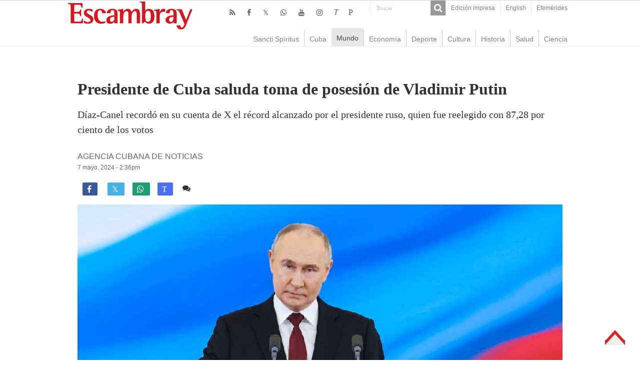

--- FILE ---
content_type: text/html; charset=UTF-8
request_url: https://www.escambray.cu/2024/presidente-de-cuba-saluda-toma-de-posesion-de-vladimir-putin/
body_size: 9869
content:
<!DOCTYPE html>
<html lang="es">
<head>
<meta charset="UTF-8" />
<meta http-equiv="X-UA-Compatible" content="IE=edge,chrome=1" />
<meta name="viewport" content="width=device-width, initial-scale=1.0" />
<meta name="robots" content="all" />
<meta name="lang" content="es" />
<meta name="language" content="es" />
<meta name="Locality" content="Sancti Spiritus, Cuba" />
<meta name="organization" content="Escambray" />
<meta name="rights" content="Todos los derechos para Escambray" />
<meta name="author" content="Escambray" />
<title>Presidente de Cuba saluda toma de posesión  de Vladimir Putin &#8211; Escambray</title>
<base href="https://www.escambray.cu/2024/presidente-de-cuba-saluda-toma-de-posesion-de-vladimir-putin/"/>
<link rel="alternate" href="https://www.escambray.cu/2024/presidente-de-cuba-saluda-toma-de-posesion-de-vladimir-putin/" hreflang="es" />
<meta name="subject" content="Díaz-Canel recordó en su cuenta de X el récord alcanzado por el presidente ruso, quien fue reelegido con 87,28 por ciento de los votos"/>
<meta name="description" content="Díaz-Canel recordó en su cuenta de X el récord alcanzado por el presidente ruso, quien fue reelegido con 87,28 por ciento de los votos"/>
<meta name="DCTERMS.issued" scheme="ISO8601" content="2024-05-07" />
<meta name="date" scheme="W3CDTF" content="2024-05-07:2:36pm" />
<meta name="news_keywords" content="CUBA-RUSIA" />
<meta name="news_keywords" content="MIGUEL DÍAZ-CANEL" />
<meta name="news_keywords" content="RUSIA" />
<meta name="news_keywords" content="VLADIMIR PUTIN" />
<meta name="keywords" content="CUBA-RUSIA" />
<meta name="keywords" content="MIGUEL DÍAZ-CANEL" />
<meta name="keywords" content="RUSIA" />
<meta name="keywords" content="VLADIMIR PUTIN" />
<meta name="DC.title" content="Presidente de Cuba saluda toma de posesión  de Vladimir Putin - Escambray"/>
<meta name="DC.creator" content="Escambray Sancti Spiritus"/>
<meta name="DC.date" scheme="W3CDTF" content="2024-05-07" />
<meta name="DC.date.issued" scheme="W3CDTF" content="2024-05-07" />
<meta name="DC.identifier" content="https://www.escambray.cu/2024/presidente-de-cuba-saluda-toma-de-posesion-de-vladimir-putin/"/>
<meta name="DC.language" content="es">
<meta name="DC.publisher" content="Escambray Sancti Spiritus">
<meta name="DC.description" content="Díaz-Canel recordó en su cuenta de X el récord alcanzado por el presidente ruso, quien fue reelegido con 87,28 por ciento de los votos"/>
<meta name="DC.subject" content="Díaz-Canel recordó en su cuenta de X el récord alcanzado por el presidente ruso, quien fue reelegido con 87,28 por ciento de los votos"/>
<meta name="DC.subject" content="CUBA-RUSIA" />
<meta name="DC.subject" content="MIGUEL DÍAZ-CANEL" />
<meta name="DC.subject" content="RUSIA" />
<meta name="DC.subject" content="VLADIMIR PUTIN" />
<meta name="twitter:card" content="summary">
<meta name="twitter:creator" content="@Escambraycu">
<meta name="twitter:domain" content="www.escambray.cu">
<meta name="twitter:site" content="@Escambraycu"/>
<meta name="twitter:title" value="Presidente de Cuba saluda toma de posesión  de Vladimir Putin" />
<meta name="twitter:url" value="https://www.escambray.cu/2024/presidente-de-cuba-saluda-toma-de-posesion-de-vladimir-putin/" />
<meta name="twitter:description" content="Díaz-Canel recordó en su cuenta de X el récord alcanzado por el presidente ruso, quien fue reelegido con 87,28 por ciento de los votos"/>
<meta property="og:locale" content="es_ES">
<meta property="og:site_name" content="Escambray"/>
<meta property="og:title" content="Presidente de Cuba saluda toma de posesión  de Vladimir Putin - Escambray"/>
<meta property="og:updated_time" content="2024-05-07:2:36" />
<meta property="og:url" content="https://www.escambray.cu/2024/presidente-de-cuba-saluda-toma-de-posesion-de-vladimir-putin/" />
<meta property="og:description" content="Díaz-Canel recordó en su cuenta de X el récord alcanzado por el presidente ruso, quien fue reelegido con 87,28 por ciento de los votos"/>
<meta property="og:type" content="article"/>
<meta property="og:image:width" content="310">
<meta property="og:image:height" content="165">
<meta property="author" content="Escambray" />
<meta property="article:author" content="Escambray"/>
<meta property="article:modified_time" content="2024-05-07:2:45pm" />
<meta property="article:section" content="Escambray">
<meta property="article:tag" content="CUBA-RUSIA" />
<meta property="article:tag" content="MIGUEL DÍAZ-CANEL" />
<meta property="article:tag" content="RUSIA" />
<meta property="article:tag" content="VLADIMIR PUTIN" />
<meta property="og:image" content="https://www.escambray.cu/wp-content/uploads/2024/05/putin-310x165.jpg" />
<link rel="image_src" href="https://www.escambray.cu/wp-content/uploads/2024/05/putin-310x165.jpg" />
<meta name="twitter:image:src" content="https://www.escambray.cu/wp-content/uploads/2024/05/putin-310x165.jpg" />
<meta name="twitter:image" value="https://www.escambray.cu/wp-content/uploads/2024/05/putin-310x165.jpg" />
<meta itemprop="image" content="https://www.escambray.cu/wp-content/uploads/2024/05/putin-310x165.jpg" />
<link rel='dns-prefetch' href='//s.w.org' />
<link rel='stylesheet' id='wp-block-library-css'  href='https://www.escambray.cu/wp-includes/css/dist/block-library/style.min.css' type='text/css' media='all' />
<link rel='stylesheet' id='wp-polls-css'  href='https://www.escambray.cu/wp-content/plugins/wp-polls/polls-css.css' type='text/css' media='all' />
<style id='wp-polls-inline-css' type='text/css'>
.wp-polls .pollbar {
	margin: 1px;
	font-size: 8px;
	line-height: 10px;
	height: 10px;
	background-image: url('https://www.escambray.cu/wp-content/plugins/wp-polls/images/default_gradient/pollbg.gif');
	border: 1px solid #c8c8c8;
}

</style>
<link rel='stylesheet' id='tie-style-css'  href='https://www.escambray.cu/wp-content/themes/Esc4/style.css' type='text/css' media='all' />
<link rel='stylesheet' id='tie-ilightbox-skin-css'  href='https://www.escambray.cu/wp-content/themes/Esc4/css/ilightbox/dark-skin/skin.css' type='text/css' media='all' />
<script type='text/javascript' src='https://www.escambray.cu/wp-includes/js/jquery/jquery.min.js' id='jquery-core-js'></script>
<script type='text/javascript' src='https://www.escambray.cu/wp-includes/js/jquery/jquery-migrate.min.js' id='jquery-migrate-js'></script>
<link rel="canonical" href="https://www.escambray.cu/2024/presidente-de-cuba-saluda-toma-de-posesion-de-vladimir-putin/" />

<!-- Protected by WP-SpamFree :: JS BEGIN -->
<script type="text/javascript" src="https://www.escambray.cu/wp-content/plugins/wp-spamfree/js/wpsfv2-js.php"></script> 
<!-- Protected by WP-SpamFree :: JS END -->

<link rel="shortcut icon" href="https://www.escambray.cu/wp-content/themes/Esc4/favicon.ico" title="Favicon" />
		<style type="text/css" id="wp-custom-css">
			#sidebarI ul li a:hover {background: #ffffff;color:#000000;}
#articulos_cierre li {margin-bottom: 30px;}
#contenido_O li {margin-bottom: 0px;}
#home_SC {margin: 0px; }
.logo {margin-left: 0px;}
.other-news .post-thumbnail img {float: left; margin-right: 10px;}
.articulo-entradilla { margin-bottom: 50px;}
#home-multimedia li {margin-bottom: 50px;}
#home-multimedia h3 {font-size: 14px;margin: 0px;font-weight: normal;}
#home-multimedia #second{margin-left:10px;}
#home_SC li {  margin-left: 10px;}
#contenido_O li {  margin-left: 15px;}
#home-multimedia #second .ngg-imagebrowser {    margin-top: 2px;
    margin-bottom: 3px;}
.minicabeceraF {background: #ffffff;}
		</style>
		</head>
<body id="top" class="post-template-default single single-post postid-332114 single-format-standard">
<div class="wrapper-outer">
<aside id="slide-out">
<div class="search-mobile">
<form method="get" id="searchform-mobile" action="https://www.escambray.cu/">
<button class="search-button" type="submit" value="Buscar"><i class="fa fa-search"></i></button>
<input type="text" id="s-mobile" name="s" title="Buscar" value="Buscar" onfocus="if (this.value == 'Buscar') {this.value = '';}" onblur="if (this.value == '') {this.value = 'Buscar';}"  />
</form>
</div> 
<div class="social-icons">
<a class="ttip-none" title="Rss" href="https://www.escambray.cu/feed/" target="_blank"><i class="fa fa-rss"></i></a><a class="ttip-none" title="Facebook" href="http://www.facebook.com/pages/Escambray/205692256170" target="_blank"><i class="fa fa-facebook"></i></a><a class="ttip-none" title="Twitter" href="http://www.twitter.com/escambraycu" target="_blank"><i class="fa fa-twitter"></i></a><a class="ttip-none" title="WhatsApp" href="https://whatsapp.com/channel/0029VaXJaAHFy72HvIYmbb1K" target="_blank"><i class="fa fa-whatsapp"></i></a><a class="ttip-none" title="Youtube" href="https://www.youtube.com/channel/UC4joz7SvC4NOnXLhwXql7PQ" target="_blank"><i class="fa fa-youtube"></i></a><a class="ttip-none" title="instagram" href="https://www.instagram.com/escambraycu/?hl=es-la" target="_blank"><i class="fa fa-instagram"></i></a><a class="ttip-none" title="Telegram" href="http://t.me/escambraycu" target="_blank"><i class=''>T</i></a><a class="ttip-none" title="Picta" href="https://www.picta.cu/canal/Peri%C3%B3dico_Escambray" target="_blank"><i class="fa">P</i></a><a class="ttip-none"  title="WhatsApp" href="https://whatsapp.com/channel/0029VaXJaAHFy72HvIYmbb1K" target="_blank"><i class="fa f232"></i></a></div>
<div id="mobile-menu" ></div>
</aside> 
<div id="wrapper" class="wide-layout">
<div class="inner-wrapper">
<header id="theme-header" class="theme-header">
<div id="top-nav" class="top-nav">
<div class="container">
<div class="top-menu"><ul id="menu-top" class="menu"><li id="menu-item-166953" class="menu-item menu-item-type-post_type menu-item-object-page menu-item-166953"><a href="https://www.escambray.cu/edicion-impresa/">Edición impresa</a></li>
<li id="menu-item-249496" class="menu-item menu-item-type-custom menu-item-object-custom menu-item-249496"><a href="http://en.escambray.cu">English</a></li>
<li id="menu-item-367984" class="menu-item menu-item-type-custom menu-item-object-custom menu-item-367984"><a href="https://www.escambray.cu/efemerides/">Efemérides</a></li>
</ul></div><div class="search-block">
<form method="get" id="searchform-header" action="https://www.escambray.cu/">
<button class="search-button" type="submit" value="Buscar"><i class="fa fa-search"></i></button>
<input class="search-live" type="text" id="s-header" name="s" title="Buscar" value="Buscar" onfocus="if (this.value == 'Buscar') {this.value = '';}" onblur="if (this.value == '') {this.value = 'Buscar';}"  />
</form>
</div> 
<div class="social-icons">
<a class="ttip-none" title="Rss" href="https://www.escambray.cu/feed/" target="_blank"><i class="fa fa-rss"></i></a><a class="ttip-none" title="Facebook" href="http://www.facebook.com/pages/Escambray/205692256170" target="_blank"><i class="fa fa-facebook"></i></a><a class="ttip-none" title="Twitter" href="http://www.twitter.com/escambraycu" target="_blank"><i class="fa fa-twitter"></i></a><a class="ttip-none" title="WhatsApp" href="https://whatsapp.com/channel/0029VaXJaAHFy72HvIYmbb1K" target="_blank"><i class="fa fa-whatsapp"></i></a><a class="ttip-none" title="Youtube" href="https://www.youtube.com/channel/UC4joz7SvC4NOnXLhwXql7PQ" target="_blank"><i class="fa fa-youtube"></i></a><a class="ttip-none" title="instagram" href="https://www.instagram.com/escambraycu/?hl=es-la" target="_blank"><i class="fa fa-instagram"></i></a><a class="ttip-none" title="Telegram" href="http://t.me/escambraycu" target="_blank"><i class=''>T</i></a><a class="ttip-none" title="Picta" href="https://www.picta.cu/canal/Peri%C3%B3dico_Escambray" target="_blank"><i class="fa">P</i></a><a class="ttip-none"  title="WhatsApp" href="https://whatsapp.com/channel/0029VaXJaAHFy72HvIYmbb1K" target="_blank"><i class="fa f232"></i></a></div>
</div> 
</div> 
<div class="header-content">
<a id="slide-out-open" class="slide-out-open" href="#"><span></span></a>
<div class="logo">
<h2><a title="Escambray" href="https://www.escambray.cu/">
<img src="https://www.escambray.cu/wp-content/themes/Esc4/images/logo.png" alt="Escambray"  /><strong>Escambray Periódico de Sancti Spíritus</strong>
</a>
</h2></div>

<div class="clear"></div>
</div>
<nav id="main-nav" class="fixed-enabled">
<div class="container">
<a class="main-nav-logo" title="Escambray" href="https://www.escambray.cu/">
<img src="http://www.escambray.cu/wp-content/uploads/2021/08/logo.png" width="195" height="54" alt="Escambray">
</a>
<div class="main-menu"><ul id="menu-principal" class="menu"><li id="menu-item-166957" class="menu-item menu-item-type-taxonomy menu-item-object-category menu-item-166957"><a href="https://www.escambray.cu/category/ss/">Sancti Spíritus</a></li>
<li id="menu-item-166956" class="menu-item menu-item-type-taxonomy menu-item-object-category menu-item-166956"><a href="https://www.escambray.cu/category/cuba/">Cuba</a></li>
<li id="menu-item-166958" class="menu-item menu-item-type-taxonomy menu-item-object-category current-post-ancestor current-menu-parent current-post-parent menu-item-166958"><a href="https://www.escambray.cu/category/mundo/">Mundo</a></li>
<li id="menu-item-170183" class="menu-item menu-item-type-taxonomy menu-item-object-category menu-item-170183"><a href="https://www.escambray.cu/category/economia/">Economía</a></li>
<li id="menu-item-166959" class="menu-item menu-item-type-taxonomy menu-item-object-category menu-item-166959"><a href="https://www.escambray.cu/category/deporte/">Deporte</a></li>
<li id="menu-item-166960" class="menu-item menu-item-type-taxonomy menu-item-object-category menu-item-166960"><a href="https://www.escambray.cu/category/cultura/">Cultura</a></li>
<li id="menu-item-170184" class="menu-item menu-item-type-taxonomy menu-item-object-category menu-item-170184"><a href="https://www.escambray.cu/category/historia/">Historia</a></li>
<li id="menu-item-170185" class="menu-item menu-item-type-taxonomy menu-item-object-category menu-item-170185"><a href="https://www.escambray.cu/category/salud/">Salud</a></li>
<li id="menu-item-166961" class="menu-item menu-item-type-taxonomy menu-item-object-category menu-item-166961"><a href="https://www.escambray.cu/category/ct/">Ciencia</a></li>
</ul></div></div>
</nav>
</header>
<div id="main-content" class="container"><div class="full-width">
<article class="post-listing post-332114 post type-post status-publish format-standard has-post-thumbnail  category-mundo category-titulares tag-cuba-rusia tag-miguel-diaz-canel tag-rusia tag-vladimir-putin" id="the-post">
<div class="post-head">
</div>
<div class="post-inner">
<h1 class="name post-title entry-title"><span itemprop="name">Presidente de Cuba saluda toma de posesión  de Vladimir Putin</span></h1>
<div id="article-summary"><p>Díaz-Canel recordó en su cuenta de X el récord alcanzado por el presidente ruso, quien fue reelegido con 87,28 por ciento de los votos</p>
 </div>
<span class="post-meta-author"><a href="https://www.escambray.cu/author/ain/" title="">
Agencia Cubana de Noticias </a></span>
<div class="clear"></div>
<p class="post-meta">
<a href="https://www.escambray.cu/2024/05/">7 mayo, 2024 - 2:36pm</a>
</p>
<div class="clear"></div><div class="share-post">
<ul class="flat-social">
<li><a href="http://www.facebook.com/sharer.php?u=https://www.escambray.cu/?p=332114" class="social-facebook" rel="external" target="_blank"><i class="fa fa-facebook"></i> <span></span></a></li>
<li><a href="https://twitter.com/intent/tweet?text=Presidente de Cuba saluda toma de posesión  de Vladimir Putin@escambraycu&url=https://www.escambray.cu/?p=332114" class="social-twitter" rel="external" target="_blank"><i class="fa fa-twitter"></i> <span></span></a></li>
<li><a target="_blank" title="Compartir en WhatsApp" href="https://wa.me/?text=https://www.escambray.cu/?p=332114&title=Presidente de Cuba saluda toma de posesión  de Vladimir Putin" class="social-whatsapp"><i class="fa">&#xf232;</i><span></span></a></li>
<li><a target="_blank" title="Compartir en Telegram" href="https://t.me/share/url?url=https://www.escambray.cu/?p=332114&title=Presidente de Cuba saluda toma de posesión  de Vladimir Putin" class="social-telegram"><i class="fa">T</i></i><span></span></a></li>
<span class="post-comments"><i class="fa fa-comments"></i><a href="https://www.escambray.cu/2024/presidente-de-cuba-saluda-toma-de-posesion-de-vladimir-putin/#comments">1 comentario</a></span>
<span class="post-views"><i class="fa fa-eye"></i>1,238 </span> </ul>
<div class="clear"></div>
</div>	
<div class="post-thumbnail">
<img width="850" height="507" src="https://www.escambray.cu/wp-content/uploads/2024/05/putin.jpg" class="attachment-big-slider size-big-slider wp-post-image" alt="" loading="lazy" srcset="https://www.escambray.cu/wp-content/uploads/2024/05/putin.jpg 850w, https://www.escambray.cu/wp-content/uploads/2024/05/putin-300x179.jpg 300w, https://www.escambray.cu/wp-content/uploads/2024/05/putin-768x458.jpg 768w" sizes="(max-width: 850px) 100vw, 850px" /></div>
<div class="wp-caption">El presidente reelecto de Rusia, Vladimir Putin, inició un nuevo mandato de seis años al frente del país. (Foto: Internet).</div>
<div class="entry">
<section id="related_posts">
<div class="block-head">
<h3>Relacionados</h3><div class="stripe-line"></div>
</div>
<div class="post-listing">
<div class="related-item">
<h3><a href="https://www.escambray.cu/2026/diaz-canel-en-la-tribuna-antimperialista-unidad-del-pueblo-cubano-es-clave-contra-imperialismo/" rel="bookmark">Díaz-Canel en la Tribuna Antimperialista: Unidad del pueblo cubano es clave contra imperialismo (+fotos)</a></h3>
</div>
<div class="related-item">
<h3><a href="https://www.escambray.cu/2026/cuba-despide-a-sus-combatientes-caidos-en-venezuela/" rel="bookmark">Cuba despide a sus combatientes caídos en Venezuela (+fotos)</a></h3>
</div>
<div class="related-item">
<h3><a href="https://www.escambray.cu/2026/presidente-de-cuba-encabeza-marcha-en-honor-a-los-32-heroes-caidos-en-venezuela/" rel="bookmark">Presidente de Cuba encabeza marcha en honor a los 32 héroes caídos en Venezuela (+fotos y video)</a></h3>
</div>
<div class="clear"></div>
</div>
</section>

<p>Miguel Díaz-Canel, Primer Secretario del Comité Central del Partido Comunista de Cuba y Presidente de la República, saludó este 7 de mayo, en nombre del Gobierno y pueblo cubanos, la toma de posesión de su homólogo de Rusia, Vladimir Putin, para un nuevo mandato.</p>



<p>El mandatario cubano recordó en su cuenta de X el récord alcanzado por el presidente ruso, quien fue reelegido con 87,28 por ciento de los votos.</p>



<blockquote class="twitter-tweet"><p lang="es" dir="ltr">En nombre del Partido, el Gobierno y el Pueblo de <a href="https://twitter.com/hashtag/Cuba?src=hash&amp;ref_src=twsrc%5Etfw">#Cuba</a>, saludamos la toma de posesión para nuevo mandato como Presidente de la Federación de <a href="https://twitter.com/hashtag/Rusia?src=hash&amp;ref_src=twsrc%5Etfw">#Rusia</a>, del estimado amigo Vladimir Putin, reelegido con el 87,28 % de los votos con asistencia récord en los comicios de marzo. <a href="https://t.co/iNJ6dDXKTU">pic.twitter.com/iNJ6dDXKTU</a></p>&mdash; Miguel Díaz-Canel Bermúdez (@DiazCanelB) <a href="https://twitter.com/DiazCanelB/status/1787854295058051370?ref_src=twsrc%5Etfw">May 7, 2024</a></blockquote> <script async src="https://platform.twitter.com/widgets.js" charset="utf-8"></script> 



<p>«En nombre del Partido, el Gobierno y el Pueblo de #Cuba, saludamos la toma de posesión para nuevo mandato como Presidente de la Federación de #Rusia, del estimado amigo Vladimir Putin, reelegido con el 87,28 % de los votos con asistencia récord en los comicios de marzo».</p>



<p>Este martes se celebró la ceremonia oficial de investidura de Putin, en el Gran Palacio del Kremlin de Moscú, para otro mandato de seis años.</p>



<p> Concluida la toma de posesión, el presidente salió a la plaza de la Catedral y saludó al Regimiento del Kremlin para luego dirigirse a la Catedral de la Anunciación donde asistió a un breve servicio religioso, dirigido por el patriarca Kiríl de Moscú y toda Rusia.</p>



<p>En el contexto de la reelección del presidente Vladimir Putin, llegó Díaz-Canel a Rusia para iniciar una visita de trabajo.</p>



<p>Como parte de su estancia, el jefe de Estado también participará en el Consejo Supremo de la Unión Económica Euroasiática, todo ello en el marco del aniversario 64 del restablecimiento de las relaciones diplomáticas y el aniversario 79 de la Victoria en la Gran Guerra Patria.</p>
<span style="clear:both;display:none;"><img src="https://www.escambray.cu/wp-content/plugins/wp-spamfree/img/wpsf-img.php" width="0" height="0" alt="" style="border-style:none;width:0px;height:0px;display:none;" /></span></div>
<div class="share-post">
<ul class="flat-social">
<li><a href="http://www.facebook.com/sharer.php?u=https://www.escambray.cu/?p=332114" class="social-facebook" rel="external" target="_blank"><i class="fa fa-facebook"></i> <span></span></a></li>
<li><a href="https://twitter.com/intent/tweet?text=Presidente de Cuba saluda toma de posesión  de Vladimir Putin@escambraycu&url=https://www.escambray.cu/?p=332114" class="social-twitter" rel="external" target="_blank"><i class="fa fa-twitter"></i> <span></span></a></li>
<li><a target="_blank" title="Compartir en WhatsApp" href="https://wa.me/?text=https://www.escambray.cu/?p=332114&title=Presidente de Cuba saluda toma de posesión  de Vladimir Putin" class="social-whatsapp"><i class="fa">&#xf232;</i><span></span></a></li>
<li><a target="_blank" title="Compartir en Telegram" href="https://t.me/share/url?url=https://www.escambray.cu/?p=332114&title=Presidente de Cuba saluda toma de posesión  de Vladimir Putin" class="social-telegram"><i class="fa">T</i></i><span></span></a></li>
<span class="post-comments"><i class="fa fa-comments"></i><a href="https://www.escambray.cu/2024/presidente-de-cuba-saluda-toma-de-posesion-de-vladimir-putin/#comments">1 comentario</a></span>
<span class="post-views"><i class="fa fa-eye"></i>1,238 </span> </ul>
<div class="clear"></div>
</div><div class="clear"></div>
</div>
<script type="application/ld+json" class="tie-schema-graph">{"@context":"http:\/\/schema.org","@type":"NewsArticle","dateCreated":"2024-05-07T14:36:52-04:00","datePublished":"2024-05-07T14:36:52-04:00","dateModified":"2024-05-07T14:45:05-04:00","headline":"Presidente de Cuba saluda toma de posesi\u00f3n  de Vladimir Putin","name":"Presidente de Cuba saluda toma de posesi\u00f3n  de Vladimir Putin","keywords":"CUBA-RUSIA,MIGUEL D\u00cdAZ-CANEL,RUSIA,VLADIMIR PUTIN","url":"https:\/\/www.escambray.cu\/2024\/presidente-de-cuba-saluda-toma-de-posesion-de-vladimir-putin\/","description":"Miguel D\u00edaz-Canel, Primer Secretario del Comit\u00e9 Central del Partido Comunista de Cuba y Presidente de la Rep\u00fablica, salud\u00f3 este 7 de mayo, en nombre del Gobierno y pueblo cubanos, la toma de posesi\u00f3n","copyrightYear":"2024","publisher":{"@id":"#Publisher","@type":"Organization","name":"Escambray","logo":{"@type":"ImageObject","url":"https:\/\/www.escambray.cu\/wp-content\/themes\/Esc4\/images\/logo@2x.png"},"sameAs":["http:\/\/www.facebook.com\/pages\/Escambray\/205692256170","http:\/\/www.twitter.com\/escambraycu","https:\/\/www.youtube.com\/channel\/UC4joz7SvC4NOnXLhwXql7PQ","https:\/\/whatsapp.com\/channel\/0029VaXJaAHFy72HvIYmbb1K","https:\/\/www.instagram.com\/escambraycu\/?hl=es-la","t.me\/escambraycu","https:\/\/www.picta.cu\/canal\/Peri%C3%B3dico_Escambray"]},"sourceOrganization":{"@id":"#Publisher"},"copyrightHolder":{"@id":"#Publisher"},"mainEntityOfPage":{"@type":"WebPage","@id":"https:\/\/www.escambray.cu\/2024\/presidente-de-cuba-saluda-toma-de-posesion-de-vladimir-putin\/"},"author":{"@type":"Person","name":"Agencia Cubana de Noticias","url":"https:\/\/www.escambray.cu\/author\/ain\/"},"articleSection":"Internacionales,Titulares","articleBody":"\nMiguel D\u00edaz-Canel, Primer Secretario del Comit\u00e9 Central del Partido Comunista de Cuba y Presidente de la Rep\u00fablica, salud\u00f3 este 7 de mayo, en nombre del Gobierno y pueblo cubanos, la toma de posesi\u00f3n de su hom\u00f3logo de Rusia, Vladimir Putin, para un nuevo mandato.\n\n\n\nEl mandatario cubano record\u00f3 en su cuenta de X el r\u00e9cord alcanzado por el presidente ruso, quien fue reelegido con 87,28 por ciento de los votos.\n\n\n\nEn nombre del Partido, el Gobierno y el Pueblo de #Cuba, saludamos la toma de posesi\u00f3n para nuevo mandato como Presidente de la Federaci\u00f3n de #Rusia, del estimado amigo Vladimir Putin, reelegido con el 87,28 % de los votos con asistencia r\u00e9cord en los comicios de marzo. pic.twitter.com\/iNJ6dDXKTU&mdash; Miguel D\u00edaz-Canel Berm\u00fadez (@DiazCanelB) May 7, 2024  \n\n\n\n\"En nombre del Partido, el Gobierno y el Pueblo de #Cuba, saludamos la toma de posesi\u00f3n para nuevo mandato como Presidente de la Federaci\u00f3n de #Rusia, del estimado amigo Vladimir Putin, reelegido con el 87,28 % de los votos con asistencia r\u00e9cord en los comicios de marzo\".\n\n\n\nEste martes se celebr\u00f3 la ceremonia oficial de investidura de Putin, en el Gran Palacio del Kremlin de Mosc\u00fa, para otro mandato de seis a\u00f1os.\n\n\n\n\u00a0Concluida la toma de posesi\u00f3n, el presidente sali\u00f3 a la plaza de la Catedral y salud\u00f3 al Regimiento del Kremlin para luego dirigirse a la Catedral de la Anunciaci\u00f3n donde asisti\u00f3 a un breve servicio religioso, dirigido por el patriarca Kir\u00edl de Mosc\u00fa y toda Rusia.\n\n\n\nEn el contexto de la reelecci\u00f3n del presidente Vladimir Putin, lleg\u00f3 D\u00edaz-Canel a Rusia para iniciar una visita de trabajo.\n\n\n\nComo parte de su estancia, el jefe de Estado tambi\u00e9n participar\u00e1 en el Consejo Supremo de la Uni\u00f3n Econ\u00f3mica Euroasi\u00e1tica, todo ello en el marco del aniversario 64 del restablecimiento de las relaciones diplom\u00e1ticas y el aniversario 79 de la Victoria en la Gran Guerra Patria.\n","image":{"@type":"ImageObject","url":"https:\/\/www.escambray.cu\/wp-content\/uploads\/2024\/05\/putin.jpg","width":850,"height":507}}</script></article>
<p class="post-tag">RELACIONADO CON: <a href="https://www.escambray.cu/tag/cuba-rusia/" rel="tag">CUBA-RUSIA</a> <a href="https://www.escambray.cu/tag/miguel-diaz-canel/" rel="tag">MIGUEL DÍAZ-CANEL</a> <a href="https://www.escambray.cu/tag/rusia/" rel="tag">RUSIA</a> <a href="https://www.escambray.cu/tag/vladimir-putin/" rel="tag">VLADIMIR PUTIN</a></p><section id="author-box">
<div class="block-head">
<h3> Agencia Cubana de Noticias </h3>
</div>
<div class="post-listing">
<div class="author-bio">
<div class="author-avatar">
<img src="http://www.escambray.cu/wp-content/uploads/2018/03/esta-acn.png" alt="Texto de Agencia Cubana de Noticias" />
</div>
<div class="author-description">
</div>
<div class="author-social flat-social">
</div>
<div class="clear"></div>
</div>
</div>
</section>
<div id="comments">
<div id="comments-box">
<div class="block-head">
<h3 id="comments-title">Comentario </h3>
</div>
<div class="post-listing">
<ol class="commentlist"><li id="comment-63921">
<div  class="comment even thread-even depth-1 comment-wrap" >
<div class="comment-content">
<div class="author-comment">
<cite class="fn">OLGA</cite> <div class="comment-meta commentmetadata"><a href="https://www.escambray.cu/2024/presidente-de-cuba-saluda-toma-de-posesion-de-vladimir-putin/#comment-63921">	7 mayo, 2024 at 14:50</a></div>
<div class="clear"></div>
</div>
<p>Surrealista que este hombre, Vladimir Putin,  que esta en busca y captura, tanto en EE.UU como en los 27 paises de la Union Europea, el tratamiento de personalidad que le el gobierno cubano. No importa si Putin invade Ucrania, ni tampoco cuantos miles de muertos, heridos o mitilados ocasionan sus bombas, porque la prensa cubana mira para otro lado y no informa al pueblo la desgracia que ocasionan los aviones y tropas rusas que quieren apropiarse del pais vecino, rico en petroleo, en minerales, pero tambien en indsutrias solventes y una agricultura envidiable, con el trigo como motor de su economia.</p>
<p>Menos mal que tenemos internet y podemos ver noticias internacionales sobre la barbarie de las bombas de Rusia, de modo que la desinformacion de la prensa cubana sobre este conflicto, no me impide conocer la verdad.</p>
</div>
<div class="reply"><a rel='nofollow' class='comment-reply-link' href='https://www.escambray.cu/2024/presidente-de-cuba-saluda-toma-de-posesion-de-vladimir-putin/?replytocom=63921#respond' data-commentid="63921" data-postid="332114" data-belowelement="comment-63921" data-respondelement="respond" data-replyto="Responder a OLGA" aria-label='Responder a OLGA'>Responder</a></div>
</div>
</li><!-- #comment-## -->
</ol>
</div>
</div>
<div class="clear"></div>
<p class="comment-content">Escambray se reserva el derecho de la publicación de los comentarios. No se harán visibles aquellos que sean denigrantes, ofensivos, difamatorios, o atenten contra la dignidad de una persona o grupo social, así como los que no guarden relación con el tema en cuestión. </p>
	<div id="respond" class="comment-respond">
		<h3 id="reply-title" class="comment-reply-title">Deja una respuesta <small><a rel="nofollow" id="cancel-comment-reply-link" href="/2024/presidente-de-cuba-saluda-toma-de-posesion-de-vladimir-putin/#respond" style="display:none;">Cancelar la respuesta</a></small></h3><form action="https://www.escambray.cu/wp-comments-post.php" method="post" id="commentform" class="comment-form" novalidate><p class="comment-notes"><span id="email-notes">Tu dirección de correo electrónico no será publicada.</span> Los campos obligatorios están marcados con <span class="required">*</span></p><p class="comment-form-comment"><label for="comment">Comentario</label> <textarea id="comment" name="comment" cols="45" rows="8" maxlength="65525" required="required"></textarea></p><p class="comment-form-author"><label for="author">Nombre <span class="required">*</span></label> <input id="author" name="author" type="text" value="" size="30" maxlength="245" required='required' /></p>
<p class="comment-form-email"><label for="email">Correo electrónico <span class="required">*</span></label> <input id="email" name="email" type="email" value="" size="30" maxlength="100" aria-describedby="email-notes" required='required' /></p>
<p class="form-submit"><input name="submit" type="submit" id="submit" class="submit" value="Publicar el comentario" /> <input type='hidden' name='comment_post_ID' value='332114' id='comment_post_ID' />
<input type='hidden' name='comment_parent' id='comment_parent' value='0' />
</p>	<script type='text/javascript'>
	<!--
	refJS = escape( document[ 'referrer' ] );
	document.write("<input type='hidden' name='refJS' value='"+refJS+"'>");
	// -->
	</script>
	</form>	</div><!-- #respond -->
	</div></div>
<div class="clear"></div>
<div id="footer-widget-area" class="footer-3c">
<div class="footer-widget-container">
<div id="footer-first" class="footer-widgets-box">
<div class="widget" id="tabbed-widget">
<div class="widget-container">
<div class="widget-top">
<ul class="tabs posts-taps">
<li class="tabs"><a href="#tab2">Reciente</a></li><li class="tabs"><a href="#tab1">Popular</a></li><li class="tabs"><a href="#tab3">+Comentado</a></li></ul>
</div>
<div id="tab2" class="tabs-wrap">
<ul>
<li >
<div class="post-thumbnail">
<a href="https://www.escambray.cu/2026/fallece-joven-trombonista-cubano-en-accidente-masivo-en-autopista-nacional/" rel="bookmark"><img width="110" height="75" src="https://www.escambray.cu/wp-content/uploads/2026/01/accidente-de-transito-110x75.jpg" class="attachment-tie-small size-tie-small wp-post-image" alt="" loading="lazy" /></a>
</div>
<h3><a href="https://www.escambray.cu/2026/fallece-joven-trombonista-cubano-en-accidente-masivo-en-autopista-nacional/">Muere joven trombonista cubano en accidente masivo en Autopista Nacional (+fotos)</a></h3>
</li>
<li >
<div class="post-thumbnail">
<a href="https://www.escambray.cu/2026/cuba-prorroga-exencion-arancelaria-de-importacion-de-productos/" rel="bookmark"><img width="110" height="75" src="https://www.escambray.cu/wp-content/uploads/2026/01/aduana-110x75.jpg" class="attachment-tie-small size-tie-small wp-post-image" alt="" loading="lazy" /></a>
</div>
<h3><a href="https://www.escambray.cu/2026/cuba-prorroga-exencion-arancelaria-de-importacion-de-productos/">Cuba prorroga exención arancelaria de importación de productos</a></h3>
</li>
</ul>
</div>
<div id="tab1" class="tabs-wrap">
<ul>
<li >
<div class="post-thumbnail">
<a href="https://www.escambray.cu/2025/jornada-de-jueves-con-una-afectacion-de-1-160-mw-en-el-horario-pico-anuncia-la-une/" title="UNE: pronostican una afectación de 1 760 MW en el horario pico de este martes" rel="bookmark"><img width="110" height="75" src="https://www.escambray.cu/wp-content/uploads/2024/11/nota-informativa-union-electrica-5-1-110x75.jpg" class="attachment-tie-small size-tie-small wp-post-image" alt="" loading="lazy" /><span class="fa overlay-icon"></span></a>
</div>
<h3><a href="https://www.escambray.cu/2025/jornada-de-jueves-con-una-afectacion-de-1-160-mw-en-el-horario-pico-anuncia-la-une/">UNE: pronostican una afectación de 1 760 MW en el horario pico de este martes</a></h3>
</li>
<li >
<div class="post-thumbnail">
<a href="https://www.escambray.cu/2025/cuba-contara-desde-este-jueves-con-una-nueva-tasa-de-cambio/" title="Cuba contará desde este jueves con una nueva tasa de cambio (+video)" rel="bookmark"><img width="110" height="75" src="https://www.escambray.cu/wp-content/uploads/2025/12/venta-de-divisas-en-la-cadeca-del-monaco_01-580x330-1-110x75.jpg" class="attachment-tie-small size-tie-small wp-post-image" alt="" loading="lazy" /><span class="fa overlay-icon"></span></a>
</div>
<h3><a href="https://www.escambray.cu/2025/cuba-contara-desde-este-jueves-con-una-nueva-tasa-de-cambio/">Cuba contará desde este jueves con una nueva tasa de cambio (+video)</a></h3>
</li>
</ul>
</div>
<div id="tab3" class="tabs-wrap">
<ul>
<li >
<div class="post-thumbnail">
<a href="https://www.escambray.cu/2025/jornada-de-jueves-con-una-afectacion-de-1-160-mw-en-el-horario-pico-anuncia-la-une/" title="UNE: pronostican una afectación de 1 760 MW en el horario pico de este martes" rel="bookmark"><img width="110" height="75" src="https://www.escambray.cu/wp-content/uploads/2024/11/nota-informativa-union-electrica-5-1-110x75.jpg" class="attachment-tie-small size-tie-small wp-post-image" alt="" loading="lazy" /><span class="fa overlay-icon"></span></a>
</div>
<h3><a href="https://www.escambray.cu/2025/jornada-de-jueves-con-una-afectacion-de-1-160-mw-en-el-horario-pico-anuncia-la-une/">UNE: pronostican una afectación de 1 760 MW en el horario pico de este martes</a></h3>
</li>
<li >
<div class="post-thumbnail">
<a href="https://www.escambray.cu/2025/cuba-contara-desde-este-jueves-con-una-nueva-tasa-de-cambio/" title="Cuba contará desde este jueves con una nueva tasa de cambio (+video)" rel="bookmark"><img width="110" height="75" src="https://www.escambray.cu/wp-content/uploads/2025/12/venta-de-divisas-en-la-cadeca-del-monaco_01-580x330-1-110x75.jpg" class="attachment-tie-small size-tie-small wp-post-image" alt="" loading="lazy" /><span class="fa overlay-icon"></span></a>
</div>
<h3><a href="https://www.escambray.cu/2025/cuba-contara-desde-este-jueves-con-una-nueva-tasa-de-cambio/">Cuba contará desde este jueves con una nueva tasa de cambio (+video)</a></h3>
</li>
</ul>
</div>
</div>
</div>
<li id="media_image-40" class="widget widget_media_image"><h4 class="footer-widget-top"> </h4><a href="https://www.escambray.cu/category/podcast/"><img width="300" height="48" src="https://www.escambray.cu/wp-content/uploads/2024/07/logo-confesiones-300x48.png" class="image wp-image-337380  attachment-medium size-medium" alt="" loading="lazy" style="max-width: 100%; height: auto;" srcset="https://www.escambray.cu/wp-content/uploads/2024/07/logo-confesiones-300x48.png 300w, https://www.escambray.cu/wp-content/uploads/2024/07/logo-confesiones.png 500w" sizes="(max-width: 300px) 100vw, 300px" /></a></li>
<li id="categort-posts-widget-23" class="widget categort-posts"><h4 class="footer-widget-top"> </h4><ul>
<li >
<div class="post-thumbnail">
<a href="https://www.escambray.cu/2026/confesiones-de-juanelo-por-que-se-hizo-celebre-el-bar-nela-de-sancti-spiritus/" rel="bookmark"><img width="110" height="75" src="https://www.escambray.cu/wp-content/uploads/2026/01/juanelo-110x75.jpg" class="attachment-tie-small size-tie-small wp-post-image" alt="" loading="lazy" /></a>
</div>
<h3><a href="https://www.escambray.cu/2026/confesiones-de-juanelo-por-que-se-hizo-celebre-el-bar-nela-de-sancti-spiritus/">ConfesionEs de Juanelo: ¿Por qué se hizo célebre el bar Nela de Sancti Spíritus?</a></h3>
</li>
</ul>
<div class="clear"></div>
</li>
</div>
<div class="footer-widgets-box" id="footer-second">
<li id="media_image-41" class="widget widget_media_image"><h4 class="footer-widget-top">Consulte</h4><figure style="width: 237px" class="wp-caption alignnone"><a href="https://www.escambray.cu/wp-content/uploads/2025/09/CODIGO-FINAL-31-7-2025_4.pdf" target="_blank" rel="noopener"><img width="237" height="250" src="https://www.escambray.cu/wp-content/uploads/2025/09/anteproyecto-codigo-trabajo-e1758130957369-237x250.jpg" class="image wp-image-371733  attachment-medium size-medium" alt="Anteproyecto del Código de Trabajo. PDF" loading="lazy" style="max-width: 100%; height: auto;" title="Consulte el anteproyecto de Ley del Código de Trabajo en Cuba" srcset="https://www.escambray.cu/wp-content/uploads/2025/09/anteproyecto-codigo-trabajo-e1758130957369-237x250.jpg 237w, https://www.escambray.cu/wp-content/uploads/2025/09/anteproyecto-codigo-trabajo-e1758130957369.jpg 396w" sizes="(max-width: 237px) 100vw, 237px" /></a><figcaption class="wp-caption-text">Anteproyecto del Código de Trabajo. PDF</figcaption></figure></li>
</div>
<div id="footer-third" class="footer-widgets-box">
<li id="categort-posts-widget-18" class="widget categort-posts"><h4 class="footer-widget-top">VisionEs</h4><ul>
<li >
<div class="post-thumbnail">
<a href="https://www.escambray.cu/2026/visiones-innovar-desde-la-ciencia/" rel="bookmark"><img width="110" height="75" src="https://www.escambray.cu/wp-content/uploads/2026/01/visiones-1-110x75.jpg" class="attachment-tie-small size-tie-small wp-post-image" alt="" loading="lazy" /></a>
</div>
<h3><a href="https://www.escambray.cu/2026/visiones-innovar-desde-la-ciencia/">VisionEs: Innovar desde la ciencia</a></h3>
</li>
<li >
<div class="post-thumbnail">
<a href="https://www.escambray.cu/2026/visiones-mas-energia-desde-sancti-spiritus/" rel="bookmark"><img width="110" height="75" src="https://www.escambray.cu/wp-content/uploads/2026/01/visiones-110x75.jpg" class="attachment-tie-small size-tie-small wp-post-image" alt="" loading="lazy" /></a>
</div>
<h3><a href="https://www.escambray.cu/2026/visiones-mas-energia-desde-sancti-spiritus/">VisionEs: Más energía desde Sancti Spíritus</a></h3>
</li>
<li >
<div class="post-thumbnail">
<a href="https://www.escambray.cu/2026/visiones-escambray-de-vuelta-al-barrio/" rel="bookmark"><img width="110" height="75" src="https://www.escambray.cu/wp-content/uploads/2025/12/visiones-2-de-enero-110x75.jpg" class="attachment-tie-small size-tie-small wp-post-image" alt="" loading="lazy" /></a>
</div>
<h3><a href="https://www.escambray.cu/2026/visiones-escambray-de-vuelta-al-barrio/">VisionEs: Escambray de vuelta al barrio</a></h3>
</li>
</ul>
<div class="clear"></div>
</li>
</div>
</div>
</div><div class="clear"></div>
</div>
<div class="footer-bottom">
<div class="menu-footer-container"><ul id="menu-footer" class="menu"><li id="menu-item-249475" class="menu-item menu-item-type-post_type menu-item-object-page menu-item-249475"><a href="https://www.escambray.cu/edicion-impresa/">Edición impresa</a></li>
<li id="menu-item-249479" class="menu-item menu-item-type-post_type menu-item-object-page menu-item-249479"><a href="https://www.escambray.cu/el-tiempo/">El tiempo</a></li>
<li id="menu-item-249480" class="menu-item menu-item-type-custom menu-item-object-custom menu-item-249480"><a href="http://en.escambray.cu">English</a></li>
<li id="menu-item-249481" class="menu-item menu-item-type-post_type menu-item-object-page menu-item-249481"><a href="https://www.escambray.cu/especiales/">Especiales</a></li>
<li id="menu-item-249482" class="menu-item menu-item-type-post_type menu-item-object-page menu-item-249482"><a href="https://www.escambray.cu/efemerides/">Efémerides</a></li>
</ul></div><div class="clear"></div>
<div class="container">
<div class="alignright">
 </div>
<div class="social-icons">
<a class="ttip-none" title="Rss" href="https://www.escambray.cu/feed/" target="_blank"><i class="fa fa-rss"></i></a><a class="ttip-none" title="Facebook" href="http://www.facebook.com/pages/Escambray/205692256170" target="_blank"><i class="fa fa-facebook"></i></a><a class="ttip-none" title="Twitter" href="http://www.twitter.com/escambraycu" target="_blank"><i class="fa fa-twitter"></i></a><a class="ttip-none" title="WhatsApp" href="https://whatsapp.com/channel/0029VaXJaAHFy72HvIYmbb1K" target="_blank"><i class="fa fa-whatsapp"></i></a><a class="ttip-none" title="Youtube" href="https://www.youtube.com/channel/UC4joz7SvC4NOnXLhwXql7PQ" target="_blank"><i class="fa fa-youtube"></i></a><a class="ttip-none" title="instagram" href="https://www.instagram.com/escambraycu/?hl=es-la" target="_blank"><i class="fa fa-instagram"></i></a><a class="ttip-none" title="Telegram" href="http://t.me/escambraycu" target="_blank"><i class=''>T</i></a><a class="ttip-none" title="Picta" href="https://www.picta.cu/canal/Peri%C3%B3dico_Escambray" target="_blank"><i class="fa">P</i></a><a class="ttip-none"  title="WhatsApp" href="https://whatsapp.com/channel/0029VaXJaAHFy72HvIYmbb1K" target="_blank"><i class="fa f232"></i></a></div>
<div class="alignleft">
<img border="0" src="http://www.escambray.cu/wp-content/themes/Esc4/favicon.ico">  Escambray / ISSN 9664-1277     <br>         www.escambray.cu ©1999 - 2026</div>
<div class="clear"></div>
</div>
</div>
</div>
</div>
</div>
<div id="topcontrol" class="fa fa-angle-up" title="Inicio"></div>
<script type='text/javascript' id='wp-polls-js-extra'>
/* <![CDATA[ */
var pollsL10n = {"ajax_url":"https:\/\/www.escambray.cu\/wp-admin\/admin-ajax.php","text_wait":"Tu \u00faltima petici\u00f3n a\u00fan est\u00e1 proces\u00e1ndose. Por favor, espera un momento\u2026","text_valid":"Por favor, elige una respuesta v\u00e1lida para la encuesta.","text_multiple":"N\u00famero m\u00e1ximo de opciones permitidas: ","show_loading":"1","show_fading":"1"};
/* ]]> */
</script>
<script type='text/javascript' src='https://www.escambray.cu/wp-content/plugins/wp-polls/polls-js.js' id='wp-polls-js'></script>
<script type='text/javascript' id='tie-scripts-js-extra'>
/* <![CDATA[ */
var tie = {"mobile_menu_active":"true","mobile_menu_top":"true","lightbox_all":"true","lightbox_gallery":"true","lightbox_skin":"dark","lightbox_thumb":"horizontal","lightbox_arrows":"true","sticky_sidebar":"1","is_singular":"1","reading_indicator":"","lang_no_results":"No Results","lang_results_found":"Results Found"};
/* ]]> */
</script>
<script type='text/javascript' src='https://www.escambray.cu/wp-content/themes/Esc4/js/tie-scripts.js' id='tie-scripts-js'></script>
<script type='text/javascript' src='https://www.escambray.cu/wp-content/themes/Esc4/js/ilightbox.packed.js' id='tie-ilightbox-js'></script>
<script type='text/javascript' src='https://www.escambray.cu/wp-includes/js/comment-reply.min.js' id='comment-reply-js'></script>
<script type='text/javascript' src='https://www.escambray.cu/wp-includes/js/wp-embed.min.js' id='wp-embed-js'></script>
<script type="text/javascript">
  var _paq = window._paq = window._paq || [];
  /* tracker methods like "setCustomDimension" should be called before "trackPageView" */
  _paq.push(['trackPageView']);
  _paq.push(['enableLinkTracking']);
  (function() {
    var u="https://analitica.cip.cu/";
    _paq.push(['setTrackerUrl', u+'matomo.php']);
    _paq.push(['setSiteId', '12']);
    var d=document, g=d.createElement('script'), s=d.getElementsByTagName('script')[0];
    g.type='text/javascript'; g.async=true; g.src=u+'matomo.js'; s.parentNode.insertBefore(g,s);
  })();
</script>
</body>
</html>